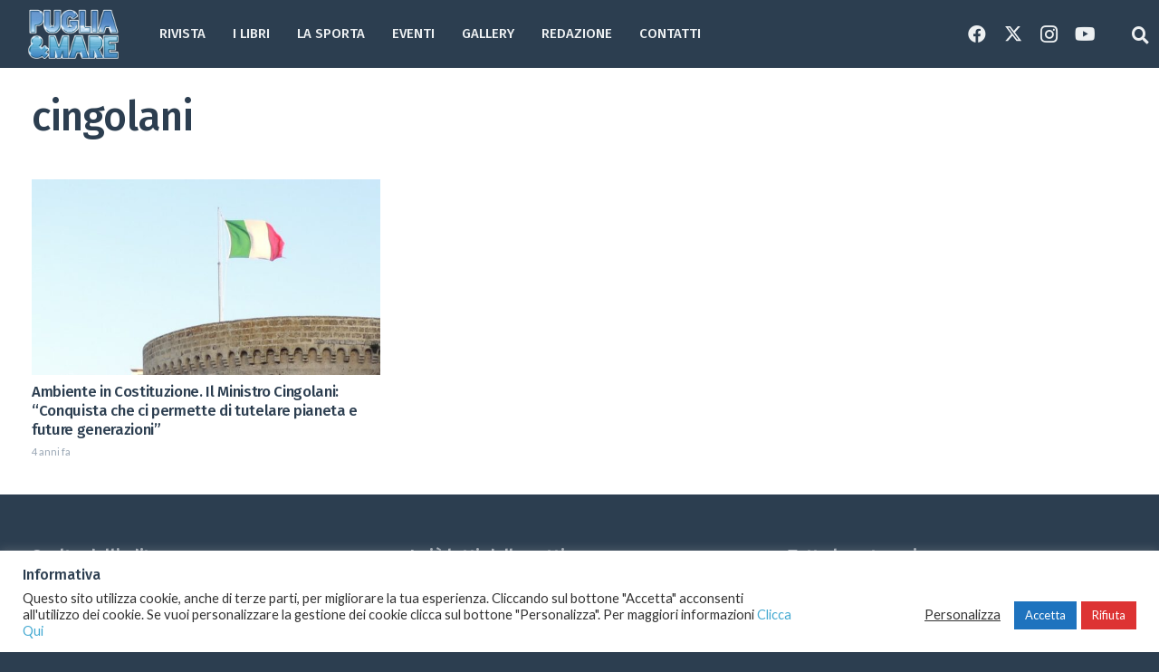

--- FILE ---
content_type: text/plain
request_url: https://www.google-analytics.com/j/collect?v=1&_v=j102&aip=1&a=28177162&t=pageview&_s=1&dl=https%3A%2F%2Fwww.pugliaemare.com%2Ftag%2Fcingolani%2F&ul=en-us%40posix&dt=cingolani%20Archivi%20-%20Puglia%20%26%20Mare%20-%20Rivista%20di%20ambiente%2C%20nautica%20e%20turismo&sr=1280x720&vp=1280x720&_u=YEBAAEABAAAAACAAI~&jid=399786479&gjid=485014805&cid=1823120059.1769396666&tid=UA-63214888-1&_gid=1778378208.1769396666&_r=1&_slc=1&z=1641205352
body_size: -451
content:
2,cG-RYSXDJQLH3